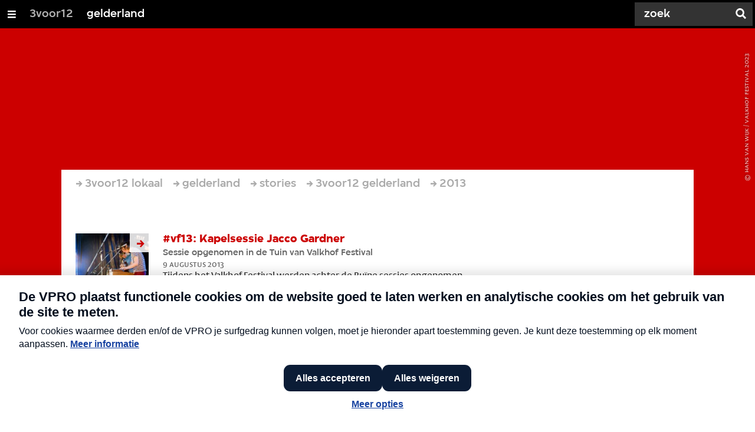

--- FILE ---
content_type: text/html;charset=UTF-8
request_url: https://3voor12.vpro.nl/lokaal/gelderland/artikelen/overzicht/2013/valkhoffestival.html
body_size: 10663
content:

<!DOCTYPE html>
<html lang="nl" class="primary-darkred logo-black">

<head>



    <title>valkhoffestival - gelderland - 3voor12</title>

    <meta charset="utf-8" >
    <meta name="viewport" content="width=device-width, initial-scale=1, maximum-scale=1">

    <meta http-equiv="x-ua-compatible" content="IE=edge">

    <script>
        window.VPRO_JS_BASE_PATH = "/.resources/vpro/themes/vpronl/js/";
        window.VPRO_MAGNOLIA_VERSION = "6.24.4";
    </script>






    <meta name="description" content="">

        <meta name="robots" content="all"/>

        <link rel="canonical" href="https://3voor12.vpro.nl/lokaal/gelderland/artikelen/overzicht/2013/valkhoffestival.html"/>




<meta property="og:title" content="valkhoffestival - gelderland" />
<meta property="og:url" content="https://3voor12.vpro.nl/lokaal/gelderland/artikelen/overzicht/2013/valkhoffestival.html" />
<meta property="og:site_name" content="3voor12" />
<meta property="og:type" content="article" />
<meta property="og:locale" content="nl_NL" />
<meta property="twitter:card" content="summary_large_image" />
<meta property="twitter:site" content="@3voor12" />
<meta property="twitter:domain" content="3voor12.vpro.nl" />

    <meta name="domain:js" content="https://js.vpro.nl">
    <meta name="url:cas_server" content="">
    <meta name="url:cas_login" content="">
    <meta name="url:cas_logout" content="">



    <meta name="domain:npo-cookie-js" content="//cookie.vpro.nl/sites/VPRO/vpro.nl/ccm-wrapper_v1.1.js">
    <meta name="version:js" content="1.95">


    <meta name="site:api_profile" content="3voor12">
    <meta name="site:context" content="">
    <meta name="site:environment" content="productie">
    <meta name="site:paywall" content="false">
    <meta name="site:player_profile" content="3voor12">
    <meta name="site:root" content="/">

    <meta name="site:scheme" content="darkred">


    <meta name="site:ster" content="3voor12">
    <meta name="site:useraccounts" content="false">


    <meta property="fb:pages" content="38957713985" /> 
    <meta property="fb:pages" content="1514359382205347" /> 
    <meta property="fb:pages" content="146430658751826"> 
    <meta property="fb:pages" content="665910933577776"> 
    <meta property="fb:pages" content="307443277976"> 




            <meta name="url:dynamic_tag_page" content="/tag~tagstring~.html">

            <meta name="url:dynamic_update_page" content="/update~updateid~.html">


            <meta name="url:dynamic_author_page" content="/auteur~authorid~.html">


            <meta name="url:dynamic_media_page" content="/speel~mediaid~.html">


        <meta name="google-site-verification" content="m1Am7Celuy7CZSq_9okH4VCAz9pupEVBYmG0CiDQgPw" />

        <meta name="site:googleTagManagerId" content="GTM-TQ8LMS9" />







        <link
          href="/.resources/vpro/themes/vpronl/fonts/vpro_vesta/font.css"
          media="screen, projection, print"
          rel="preload"
          as="style"
          onload="this.onload=null;this.rel='stylesheet'"
        >



        <link
          href="/.resources/vpro/themes/vpronl/fonts/simplistic_sans/font.css"
          media="screen, projection, print"
          rel="preload"
          as="style"
          onload="this.onload=null;this.rel='stylesheet'"
        >



        <link
          href="/.resources/vpro/themes/vpronl/fonts/iconfont/1.22/font.css"
          media="screen, projection, print"
          rel="preload"
          as="style"
          onload="this.onload=null;this.rel='stylesheet'"
        >



        <link
          href="/.resources/vpro/themes/3v12/css/style.css"
          media="screen, projection, print"
          rel="stylesheet"
          as=""
          onload=""
        >





    <link rel="shortcut icon" type="image/ico" href="/.resources/vpro/favicons/3v12/favicon.ico"/>


    <script>
        (function () {
            try {
                window.VPRO_PIANOANALYTICS_TAGS = {"page":"valkhoffestival","page_chapter1":"lokaal","page_chapter2":"gelderland","page_chapter3":"artikelen","platform":"site","c_nmo_02":0,"programma":"3voor12","publication_date":1363793315,"cms_id":"a44f2c6d-612b-4724-8243-229d4d1a9991"};
                window.VPRO_PIANOANALYTICS_LEVEL1 = 629898;
                window.VPRO_PIANOANALYTICS_BRAND = '3voor12';
            } catch ( e ) {
                throw new Error( 'Error initializing Piano analytics values' );
            }
        })();
    </script>


<script>
    // see https://npotag.npo-data.nl/docs/index.html for documentation on NPOTag
    // NPOTag replaces a mix op PianoAnalytics + NPO per february 2025
    // we decided not to change the PianoAnalytics naming because MGNL will be deleted per 2026

    let tag;

    function onTagReady() {
        let environment = 'dev';
                    environment = 'prod';

        if (typeof VPRO_PIANOANALYTICS_LEVEL1 !== 'undefined' &&
          !isNaN(VPRO_PIANOANALYTICS_LEVEL1) &&
          VPRO_PIANOANALYTICS_LEVEL1 > 0
        ) {
            const tagConfig = {
                brand: VPRO_PIANOANALYTICS_BRAND || 'VPRO',
                brand_id: VPRO_PIANOANALYTICS_LEVEL1 || 0,
                platform: VPRO_PIANOANALYTICS_TAGS.platform,
                platform_version: VPRO_MAGNOLIA_VERSION,
                environment: environment,
            };

            const pageObject = {
                page: VPRO_PIANOANALYTICS_TAGS.page || '',
                chapter_1: VPRO_PIANOANALYTICS_TAGS.page_chapter1 || '',
                chapter_2: VPRO_PIANOANALYTICS_TAGS.page_chapter2 || '',
                chapter_3: VPRO_PIANOANALYTICS_TAGS.page_chapter3 || '',
            };

            tag = npotag.newTag(tagConfig, [
                npotag.newGovoltePlugin(),
                npotag.newATInternetPlugin(),
            ]);

            const tracker = npotag.newPageTracker(tag, pageObject);
            tracker.pageView();
        }
    }
</script>

    <script src="https://npotag.npo-data.nl/prod/npo-tag.js" async onload="onTagReady()"></script>










        <!-- Google Tag Manager -->
        <script>
            window.googleAnalyticsOrTagManager = 'gtm';

                (function (w, d, s, l, i) {
                    w[l] = w[l] || [];
                    w[l].push({
                        'gtm.start': new Date().getTime(), event: 'gtm.js'
                    });
                    var f = d.getElementsByTagName(s)[0],
                            j = d.createElement(s), dl = l != 'dataLayer' ? '&l=' + l : '';
                    j.async = true;
                    j.id = 'gtm_script';
                    j.src = 'https://www.googletagmanager.com/gtm.js?id=' + i + dl;
                    f.parentNode.insertBefore(j, f);
                })(window, document, 'script', 'dataLayer', 'GTM-TQ8LMS9');

            var pageType = 'section/news';
            if (pageType) {
                window.dataLayer.push({'pageType': pageType});
                window.dataLayer.push({'dimension1': pageType});
            }

            var uuid = 'a44f2c6d-612b-4724-8243-229d4d1a9991';

            if (uuid) {
                var crid = 'crid://vpro/website/' + uuid;
                window.dataLayer.push({'crid': crid});
                window.dataLayer.push({'dimension2': crid});
            }


        </script>
        <!-- End Google Tag Manager -->

</head>

    <body
      class="
              theme-white
              navigation-overlay-active navbar-active navbar-visible 
             
             
             
            "
    >

<nav id="navbar-container"
class="navbar-show subsite-navbar navbar-no-scrollinteraction">
<div id="navbar-header">
<div class="navbar-header-hamburger">
<div class="navbar-controls-hover">
<button class="glyph glyph-navigation"
aria-label="Open/Sluit Menu"
></button>
</div>
<div class="navbar-controls-click">
<button class="glyph glyph-navigation" aria-label="Open Menu"></button>
<button class="navbar-controls-click glyph glyph-close"
aria-label="Sluit Menu"
></button>
<div class="navbar-sitename"></div>
</div>
</div>
<ul class="navbar-toplevel">
<li class="navbar-toplevel-item">
<a
class="navbar-toplevel-link"
href="/"
data-gtm-attr-value="gelderland-navbar-link-3voor12"
data-gtm-attr-name="internalLink"
>3voor12</a>
<ul class="navbar-sublevel">
<li class="navbar-sublevel-item">
<a
class="navbar-sublevel-link"
href="/"
>
home
</a>
</li>
<li class="navbar-sublevel-item">
<a
class="navbar-sublevel-link"
href="/lokaal/gelderland/artikelen.html"
>
Stories
</a>
</li>
<li class="navbar-sublevel-item">
<a
class="navbar-sublevel-link"
href="/media/overzicht/audio/radio.html"
>
Radio
</a>
</li>
<li class="navbar-sublevel-item">
<a
class="navbar-sublevel-link"
href="/media.html"
>
Audio en video
</a>
</li>
<li class="navbar-sublevel-item">
<a
class="navbar-sublevel-link"
href="/lokaal.html"
>
Lokaal
</a>
</li>
<li class="navbar-sublevel-item">
<a
class="navbar-sublevel-link"
href="/service.html"
>
FAQ
</a>
</li>
</ul>
</li>
<li class="navbar-toplevel-item">
<a
class="navbar-toplevel-link"
href="/lokaal/gelderland.html"
data-gtm-attr-value="gelderland-navbar-link-gelderland"
data-gtm-attr-name="internalLink"
>gelderland</a>
<ul class="navbar-sublevel">
<li class="navbar-sublevel-item">
<a
class="navbar-sublevel-link"
href="/lokaal/gelderland.html"
>
home
</a>
</li>
<li class="navbar-sublevel-item">
<a
class="navbar-sublevel-link"
href="/lokaal/gelderland/artikelen.html"
>
Stories
</a>
</li>
<li class="navbar-sublevel-item">
<a
class="navbar-sublevel-link"
href="/lokaal/gelderland/agenda.html"
>
Agenda
</a>
</li>
<li class="navbar-sublevel-item">
<a
class="navbar-sublevel-link"
href="/lokaal/gelderland/Nieuwe-muziek-uit-Gelderland.html"
>
Nieuwe muziek Gelderland
</a>
</li>
<li class="navbar-sublevel-item">
<a
class="navbar-sublevel-link"
href="/lokaal/gelderland/vacatures.html"
>
Vacatures
</a>
</li>
<li class="navbar-sublevel-item">
<a
class="navbar-sublevel-link"
href="/lokaal/gelderland/artikelen/overzicht/Dossiers.html"
>
Dossiers
</a>
</li>
<li class="navbar-sublevel-item">
<a
class="navbar-sublevel-link"
href="/lokaal/gelderland/service.html"
>
Over ons
</a>
</li>
</ul>
</li>
<!-- navigation-overlay-footer.ftl -->
<div class="navbar-footer-container">
<div class="navbar-footer">
<div class="navbar-footer-link-container">
<!-- navigation-overlay-footer-area.ftl -->
<div class="navbar-footer-link">
<div class="col col-3-1">
<div class="footer-text-image">
<div class="footer-text-image-content">
<a href="https://instagram.com/3voor12gelderland/" class="footer-text-image-link">
<img loading="lazy" decoding="async" class="footer-text-image-image" src="/dam/jcr:71fd4328-b063-4547-bf59-51bd046132ea/icon-24-instagram-mono.png" alt="" title="" />
</a>
</div>
</div>
</div>
</div>
<div class="navbar-footer-link">
<div class="col col-3-1">
<div class="footer-text-image">
<div class="footer-text-image-content">
<a href="https://www.facebook.com/3voor12gelderland/" class="footer-text-image-link">
<img loading="lazy" decoding="async" class="footer-text-image-image" src="/dam/jcr:b6a5b163-2a9e-40a2-bb7c-4e806c9a80c8/icon-24-facebook-mono.png" alt="" title="" />
</a>
</div>
</div>
</div>
</div>
<div class="navbar-footer-link">
<div class="col col-3-1">
<div class="footer-text-image">
<div class="footer-text-image-content">
<a href="https://open.spotify.com/playlist/0Xs3gY3gwdfJZZFM3O9JNf" class="footer-text-image-link">
<img loading="lazy" decoding="async" class="footer-text-image-image" src="/dam/jcr:99f15d62-8e5d-41d3-8ab9-142fe5ee2131/icon-24-spotify-mono.png" alt="" title="" />
</a>
</div>
</div>
</div>
</div>
<div class="navbar-footer-link">
<div class="col col-3-1">
<div class="footer-text-image">
<div class="footer-text-image-content">
<a href="https://x.com/3voor12gld" class="footer-text-image-link">
<img loading="lazy" decoding="async" class="footer-text-image-image" src="/dam/jcr:fd5137d5-7f13-4df5-a8e0-4da602979010/icon-24-twitter-mono.png" alt="" title="" />
</a>
</div>
</div>
</div>
</div>
<div class="navbar-footer-link">
<div class="col col-3-1">
<div class="footer-text-image">
<div class="footer-text-image-content">
<a href="https://rs.vpro.nl/v3/api/feeds/3voor12/section/3voor12%20Gelderland" class="footer-text-image-link">
<img loading="lazy" decoding="async" class="footer-text-image-image" src="/dam/jcr:4ab331e7-d416-450b-9842-57818bf87e41/icon-24-rss-mono.png" alt="3voor12 Gelderland RSS-feed" title="3voor12 Gelderland RSS-feed" />
</a>
</div>
</div>
</div>
</div>
<!-- /navigation-overlay-footer-area.ftl -->
</div>
</div>
</div>
<!-- navigation-overlay-footer.ftl -->
</ul>
<div class="navbar-toplevel-extras">
<div class="navbar-toplevel-search">
<div class="navbar-controls-hover">
<form class="navbar-toplevel-search-form" method="get" action="/zoeken.html">
<input class="navbar-toplevel-search-input"
type="text"
name="q"
placeholder="Zoek"
value=""
autocomplete="off"
aria-label="Zoek" />
</form>
<button class="glyph glyph-search"
aria-label="Zoek"
></button>
</div>
<span class="navbar-controls-click">
<i class="glyph glyph-search "></i>
<i class="glyph glyph-close navbar-toplevel-close-search"></i>
</span>
<div class="navbar-toplevel-search-suggest-container vas-suggestions"></div>
</div>
</div>
<div class="navbar-search-container">
<div class="navbar-search">
<div class="navbar-search-form-title">
Zoek
</div>
<form class="navbar-search-form" method="get" action="/zoeken.html">
<div class="navbar-search-form-container">
<div class="navbar-search-form-input-container">
<input class="navbar-search-form-input"
aria-label="Zoek"
type="text" name="q" value="" autocomplete="off" />
<div class="navbar-search-suggest-container vas-suggestions"></div>
</div>
<button class="navbar-search-form-submit"
aria-label="Zoek"
type="submit">
<span class="navbar-search-form-submit-label">Zoek</span>
<i class="navbar-search-form-submit-glyph glyph glyph-search glyph-color-white"></i>
</button>
</div>
</form>
</div>
</div>
</div>
<div class="navbar-container-background"></div>
</nav>
<!-- page with active campaign : none -->
<!-- page with disabled campaign : none -->
<div id="loading-overlay" class="generic-overlay component-theme bg-black" data-open-class="generic-overlay-open">
<div class="generic-overlay-backdrop bg-black" data-action="close"></div>
<div class="generic-overlay-container">
<div class="generic-overlay-content" data-type="content">
<div class="generic-overlay-loader theme-loader"></div>
</div>
</div>
</div>
<header class="simple-header simple-">
<div class="simple-header-images bg-darkred ">
<!-- Replace by using model.headerImagesMetadata which is a list of imageMetadata -->
<div class="simple-header-image responsive-background-image
">
<span data-src="/.imaging/mte/3v12/header-image-small/dam/3voor12-lokaal-gelderland/gelderland/2023/juli/vierdaagsefeesten-2023/zondag-16-juli/sfeer-en-dergelijke/VLUR-6.jpg/jcr:content/VLUR-6.jpeg"></span>
<span data-media="(min-width: 321px)" data-src="/.imaging/mte/3v12/header-image-medium/dam/3voor12-lokaal-gelderland/gelderland/2023/juli/vierdaagsefeesten-2023/zondag-16-juli/sfeer-en-dergelijke/VLUR-6.jpg/jcr:content/VLUR-6.jpeg"></span>
<span data-media="(min-width: 769px)" data-src="/.imaging/mte/3v12/header-image-large/dam/3voor12-lokaal-gelderland/gelderland/2023/juli/vierdaagsefeesten-2023/zondag-16-juli/sfeer-en-dergelijke/VLUR-6.jpg/jcr:content/VLUR-6.jpeg"></span>
<span data-media="(min-width: 1601px)" data-src="/.imaging/mte/3v12/header-image-extra-large/dam/3voor12-lokaal-gelderland/gelderland/2023/juli/vierdaagsefeesten-2023/zondag-16-juli/sfeer-en-dergelijke/VLUR-6.jpg/jcr:content/VLUR-6.jpeg"></span>
<div class="darken"></div>
</div>
<div class="simple-header-image-copyright">
<div class="image-copyright"
title="Hans van Wijk / Valkhof Festival 2023"
>
<span class="image-copyright-copyrighted">&copy;</span>
<span class="image-copyright-text">Hans van Wijk / Valkhof Festival 2023</span>
</div>
</div>
</div>
<div class="logo-container">
<div class="site-logo lazy-background-image" data-image="/dam/jcr:9a99f3b6-a47b-4a63-ac36-b248906d0c96/logo-3voor12-gelderland.png"></div>
<div class="simple-header-home-link-container grid">
<a class="simple-header-home-link" href="/lokaal/gelderland.html"></a>
</div>
</div>
</header>
<section class="simple-platform"></section>
<main role="main" class="main news-overview-main">
<div class="grid theme-background">
<nav aria-label="Breadcrumb" class="breadcrumb-content">
<h4 class="breadcrumb-title">U bent hier:</h4>
<div class="breadcrumb-list-container" data-overflow-parent="breadcrumb-list-overflow">
<ol class="breadcrumb-list" data-overflow="" vocab="http://schema.org/" typeof="BreadcrumbList">
<li property="itemListElement" typeof="ListItem">
<a property="item" typeof="WebPage" href="/lokaal.html" class="breadcrumb-link">
<span property="name"> 3voor12 lokaal </span>
</a>
<meta property="position" content="1" />
</li>
<li property="itemListElement" typeof="ListItem">
<a property="item" typeof="WebPage" href="/lokaal/gelderland.html" class="breadcrumb-link">
<span property="name"> gelderland </span>
</a>
<meta property="position" content="2" />
</li>
<li property="itemListElement" typeof="ListItem">
<a property="item" typeof="WebPage" href="/lokaal/gelderland/artikelen.html" class="breadcrumb-link">
<span property="name"> stories </span>
</a>
<meta property="position" content="3" />
</li>
<li property="itemListElement" typeof="ListItem">
<a property="item" typeof="WebPage" href="/lokaal/gelderland/artikelen/overzicht.html" class="breadcrumb-link">
<span property="name"> 3voor12 gelderland </span>
</a>
<meta property="position" content="4" />
</li>
<li property="itemListElement" typeof="ListItem">
<a property="item" typeof="WebPage" href="/lokaal/gelderland/artikelen/overzicht/2013.html" class="breadcrumb-link">
<span property="name"> 2013 </span>
</a>
<meta property="position" content="5" />
</li>
</ol>
</div>
</nav>
<div class="grid-gutter">
<div class="col col-3-2">
<h1 class="news-overview-title h2 theme-title "></h1>
<div class="news-overview">
<ul id="browsable-news-overview" class="overview">
<li>
<a class="complex-teaser overview-link
complex-teaser-type-article"
href="/lokaal/gelderland/artikelen/overzicht/2013/valkhoffestival/Kapelsessie-Jacco-Gardner.html"
title="#vf13: Kapelsessie Jacco Gardner - Sessie opgenomen in de Tuin van Valkhof Festival"
>
<div class="complex-teaser-meta">
<div class="complex-teaser-image-container">
<div class="complex-teaser-image ">
<img loading="lazy" decoding="async" src="/.imaging/mte/3v12/vtkteaser-complex/dam/3voor12-lokaal-gelderland/gelderland/2013/Juli/Valkhof-festival/jacco/jcr:content/jacco.jpg" />
</div>
<span class="complex-teaser-type-icon"><i class="icon sprite-medium"></i></span>
</div>
</div>
<div class="complex-teaser-content">
<article>
<h4 class="complex-teaser-title theme-title ">#vf13: Kapelsessie Jacco Gardner </h4>
<strong class="complex-teaser-kicker h6 theme-subtitle ">Sessie opgenomen in de Tuin van Valkhof Festival</strong>
<div class="complex-teaser-data data theme-data ">9 augustus 2013</div>
<p class="complex-teaser-summary theme-text ">Tijdens het Valkhof Festival werden achter de Ruïne sessies opgenomen door de crew van Kapelsessies.nl. De nieuwe locatie van het Valkhof Festival, de Tuin, was het toneel van intieme optredens van acts die elders op het festivalterrein al een versterkt optreden hadden gegeven op een van de podia.</p>
</article>
</div>
</a>
</li>
<li>
<a class="complex-teaser overview-link
complex-teaser-type-article"
href="/lokaal/gelderland/artikelen/overzicht/2013/valkhoffestival/Kapelsessie-Einfach-Kurt.html"
title="#vf13: Kapelsessie Einfach Kurt - Sessie opgenomen in de Tuin van Valkhof Festival"
>
<div class="complex-teaser-meta">
<div class="complex-teaser-image-container">
<div class="complex-teaser-image ">
<img loading="lazy" decoding="async" src="/.imaging/mte/3v12/vtkteaser-complex/dam/3voor12-lokaal-gelderland/gelderland/2013/Juli/Valkhof-festival/valkhoffestival_130713_williekerkhof_034/jcr:content/valkhoffestival_130713_williekerkhof_034.jpg" />
</div>
<span class="complex-teaser-type-icon"><i class="icon sprite-medium"></i></span>
</div>
</div>
<div class="complex-teaser-content">
<article>
<h4 class="complex-teaser-title theme-title ">#vf13: Kapelsessie Einfach Kurt </h4>
<strong class="complex-teaser-kicker h6 theme-subtitle ">Sessie opgenomen in de Tuin van Valkhof Festival</strong>
<div class="complex-teaser-data data theme-data ">8 augustus 2013</div>
<p class="complex-teaser-summary theme-text ">Tijdens het Valkhof Festival werden achter de Ruïne sessies opgenomen door de crew van Kapelsessies.nl. De nieuwe locatie van het Valkhof Festival, de Tuin, was het toneel van intieme optredens van acts die elders op het festivalterrein al een versterkt optreden hadden gegeven op een van de podia.</p>
</article>
</div>
</a>
</li>
<li>
<a class="complex-teaser overview-link
complex-teaser-type-article"
href="/lokaal/gelderland/artikelen/overzicht/2013/valkhoffestival/Kapelsessie-They-Are-The-Radio.html"
title="#vf13: Kapelsessie They Are The Radio - Sessie opgenomen in de Tuin van Valkhof Festival"
>
<div class="complex-teaser-meta">
<div class="complex-teaser-image-container">
<div class="complex-teaser-image ">
<img loading="lazy" decoding="async" src="/.imaging/mte/3v12/vtkteaser-complex/dam/3voor12-lokaal-gelderland/gelderland/2013/Juli/Valkhof-festival/they-are-the-radio/jcr:content/they%20are%20the%20radio.jpg" />
</div>
<span class="complex-teaser-type-icon"><i class="icon sprite-medium"></i></span>
</div>
</div>
<div class="complex-teaser-content">
<article>
<h4 class="complex-teaser-title theme-title ">#vf13: Kapelsessie They Are The Radio </h4>
<strong class="complex-teaser-kicker h6 theme-subtitle ">Sessie opgenomen in de Tuin van Valkhof Festival</strong>
<div class="complex-teaser-data data theme-data ">5 augustus 2013</div>
<p class="complex-teaser-summary theme-text ">Tijdens het Valkhof Festival werden achter de Ruïne sessies opgenomen door de crew van Kapelsessies.nl. De nieuwe locatie van het Valkhof Festival, de Tuin, was het toneel van intieme optredens van acts die elders op het festivalterrein al een versterkt optreden hadden gegeven op een van de podia.</p>
</article>
</div>
</a>
</li>
<li>
<a class="complex-teaser overview-link
complex-teaser-type-article"
href="/lokaal/gelderland/artikelen/overzicht/2013/valkhoffestival/Kapelsessie-Tangarine.html"
title="#vf13: Kapelsessie Tangarine - Sessie opgenomen in de Tuin van Valkhof Festival"
>
<div class="complex-teaser-meta">
<div class="complex-teaser-image-container">
<div class="complex-teaser-image ">
<img loading="lazy" decoding="async" src="/.imaging/mte/3v12/vtkteaser-complex/dam/3voor12-lokaal-gelderland/gelderland/2013/valkhof-festival/zaterdag/Tangarine/IMG_0779a/jcr:content/IMG_0779a.jpg" />
</div>
<span class="complex-teaser-type-icon"><i class="icon sprite-medium"></i></span>
</div>
</div>
<div class="complex-teaser-content">
<article>
<h4 class="complex-teaser-title theme-title ">#vf13: Kapelsessie Tangarine </h4>
<strong class="complex-teaser-kicker h6 theme-subtitle ">Sessie opgenomen in de Tuin van Valkhof Festival</strong>
<div class="complex-teaser-data data theme-data ">4 augustus 2013</div>
<p class="complex-teaser-summary theme-text ">Tijdens het Valkhof Festival werden achter de Ruïne sessies opgenomen door de crew van Kapelsessies.nl. De nieuwe locatie van het Valkhof Festival, de Tuin, was het toneel van intieme optredens van acts die elders op het festivalterrein al een versterkt optreden hadden gegeven op een van de podia.</p>
</article>
</div>
</a>
</li>
<li>
<a class="complex-teaser overview-link
complex-teaser-type-article"
href="/lokaal/gelderland/artikelen/overzicht/2013/valkhoffestival/Kapelsessie-Guild-of-Stags.html"
title="#vf13: Kapelsessie Guild of Stags - Sessie opgenomen in de Tuin van Valkhof Festival"
>
<div class="complex-teaser-meta">
<div class="complex-teaser-image-container">
<div class="complex-teaser-image ">
<img loading="lazy" decoding="async" src="/.imaging/mte/3v12/vtkteaser-complex/dam/3voor12-lokaal-gelderland/gelderland/2013/Juli/Valkhof-festival/Portret-Guild-Of-Stags-interview-VF_Marcel_Krijgsman--2-/jcr:content/Portret%20Guild%20Of%20Stags%20interview%20VF_Marcel_Krijgsman%20(2).jpg" />
</div>
<span class="complex-teaser-type-icon"><i class="icon sprite-medium"></i></span>
</div>
</div>
<div class="complex-teaser-content">
<article>
<h4 class="complex-teaser-title theme-title ">#vf13: Kapelsessie Guild of Stags </h4>
<strong class="complex-teaser-kicker h6 theme-subtitle ">Sessie opgenomen in de Tuin van Valkhof Festival</strong>
<div class="complex-teaser-data data theme-data ">4 augustus 2013</div>
<p class="complex-teaser-summary theme-text ">Tijdens het Valkhof Festival werden achter de Ruïne sessies opgenomen door de crew van Kapelsessies.nl. De nieuwe locatie van het Valkhof Festival, de Tuin, was het toneel van intieme optredens van acts die elders op het festivalterrein al een versterkt optreden hadden gegeven op een van de podia.</p>
</article>
</div>
</a>
</li>
<li>
<a class="complex-teaser overview-link
complex-teaser-type-article"
href="/lokaal/gelderland/artikelen/overzicht/2013/valkhoffestival/Kapelsessie-Wolves-Dressed-In-Sheep.html"
title="#vf13: Kapelsessie Wolves Dressed In Sheep - Sessie opgenomen in de Tuin van Valkhof Festival"
>
<div class="complex-teaser-meta">
<div class="complex-teaser-image-container">
<div class="complex-teaser-image ">
<img loading="lazy" decoding="async" src="/.imaging/mte/3v12/vtkteaser-complex/dam/3voor12-lokaal-gelderland/gelderland/2013/Juli/Valkhof-festival/kapelsessies/jcr:content/kapelsessies.jpg" />
</div>
<span class="complex-teaser-type-icon"><i class="icon sprite-medium"></i></span>
</div>
</div>
<div class="complex-teaser-content">
<article>
<h4 class="complex-teaser-title theme-title ">#vf13: Kapelsessie Wolves Dressed In Sheep </h4>
<strong class="complex-teaser-kicker h6 theme-subtitle ">Sessie opgenomen in de Tuin van Valkhof Festival</strong>
<div class="complex-teaser-data data theme-data ">27 juli 2013</div>
<p class="complex-teaser-summary theme-text ">Tijdens het Valkhof Festival werden achter de Ruïne sessies opgenomen door de crew van Kapelsessies.nl. De nieuwe locatie van het Valkhof Festival, de Tuin, was het toneel van intieme optredens van acts die elders op het festivalterrein al een versterkt optreden hadden gegeven op een van de podia.</p>
</article>
</div>
</a>
</li>
<li>
<a class="complex-teaser overview-link
complex-teaser-type-article"
href="/lokaal/gelderland/artikelen/overzicht/2013/valkhoffestival/Interviewoverzicht.html"
title="#vf13 Valkhof Festival: alle praatjes op een rijtje - Nationale en internationale interviews"
>
<div class="complex-teaser-meta">
<div class="complex-teaser-image-container">
<div class="complex-teaser-image ">
<img loading="lazy" decoding="async" src="/.imaging/mte/3v12/vtkteaser-complex/dam/3voor12-lokaal-gelderland/gelderland/2013/valkhof-festival/zondag/Mary-Ocher_tekenopdracht/jcr:content/Mary%20Ocher_tekenopdracht.jpg" />
</div>
<span class="complex-teaser-type-icon"><i class="icon sprite-medium"></i></span>
</div>
</div>
<div class="complex-teaser-content">
<article>
<h4 class="complex-teaser-title theme-title ">#vf13 Valkhof Festival: alle praatjes op een rijtje </h4>
<strong class="complex-teaser-kicker h6 theme-subtitle ">Nationale en internationale interviews</strong>
<div class="complex-teaser-data data theme-data ">25 juli 2013</div>
<p class="complex-teaser-summary theme-text ">Vorige week bewees het Valkhof Festival dat een nieuwe naam geen imagoverlies hoeft te betekenen. Het was eindelijk weer een zinderende zonovergoten zomereditie van het festival waar iedereen in Nijmegen al heel het jaar naar uitkijkt. In de schaduw achter het podium komt men echter doorgaans niet. Daarom zijn interviewers Ateke Willemse, Thijs Schamp en Paul Aerts backstage geslopen om een aantal bijzondere artiesten eens aan de tand te voelen, resulterend in het volgende overzicht.</p>
</article>
</div>
</a>
</li>
<li>
<a class="complex-teaser overview-link
complex-teaser-type-article"
href="/lokaal/gelderland/artikelen/overzicht/2013/valkhoffestival/vrijdag/Guild-of-Stags.html"
title="#vf13 Zesde versnelling en gaan bij Guild of Stags - Zelfs vijf minuten elektriciteitsstoring doet niets af aan het optreden"
>
<div class="complex-teaser-meta">
<div class="complex-teaser-image-container">
<div class="complex-teaser-image ">
<img loading="lazy" decoding="async" src="/.imaging/mte/3v12/vtkteaser-complex/dam/3voor12-lokaal-gelderland/gelderland/2013/Juli/Valkhof-festival/vrijdag/Guild-Of-Stags/VF13_20130719_GuildOfStags_EsmeeOttema-5/jcr:content/VF13_20130719_GuildOfStags_EsmeeOttema-5.jpg" />
</div>
<span class="complex-teaser-type-icon"><i class="icon sprite-medium"></i></span>
</div>
</div>
<div class="complex-teaser-content">
<article>
<h4 class="complex-teaser-title theme-title ">#vf13 Zesde versnelling en gaan bij Guild of Stags </h4>
<strong class="complex-teaser-kicker h6 theme-subtitle ">Zelfs vijf minuten elektriciteitsstoring doet niets af aan het optreden</strong>
<div class="complex-teaser-data data theme-data ">21 juli 2013</div>
<p class="complex-teaser-summary theme-text ">Zeven uur op dag zeven van het Valkhof Festival, je zou het een ongelukkige tijd kunnen noemen voor deze band. Gelukkig denken de leden van Guild of Stags daar anders over. Krijgen ze het publiek los?</p>
</article>
</div>
</a>
</li>
<li>
<a class="complex-teaser overview-link
complex-teaser-type-article"
href="/lokaal/gelderland/artikelen/overzicht/2013/valkhoffestival/Valkhof-Festival-2013-in-cijfers.html"
title="#vf13: Valkhof Festival 2013 in cijfers - Eindrapport met uitersten"
>
<div class="complex-teaser-meta">
<div class="complex-teaser-image-container">
<div class="complex-teaser-image ">
<img loading="lazy" decoding="async" src="/.imaging/mte/3v12/vtkteaser-complex/dam/3voor12-lokaal-gelderland/gelderland/2013/Juli/Valkhof-festival/Woensdag/White-Denim/valkhof-white-denim-timo-pisart-2/jcr:content/valkhof-white-denim-timo-pisart-2.jpg" />
</div>
<span class="complex-teaser-type-icon"><i class="icon sprite-medium"></i></span>
</div>
</div>
<div class="complex-teaser-content">
<article>
<h4 class="complex-teaser-title theme-title ">#vf13: Valkhof Festival 2013 in cijfers </h4>
<strong class="complex-teaser-kicker h6 theme-subtitle ">Eindrapport met uitersten</strong>
<div class="complex-teaser-data data theme-data ">21 juli 2013</div>
<p class="complex-teaser-summary theme-text ">Een eindrapport met een 10 én een 1 in de cijferlijst? Het tekent de eigenzinnigheid van het zevendaagse Valkhof Festival. Wie de coverbands en de mensenmassa's tijdens de Nijmeegse Vierdaagse wilde ontvluchten, kon in het Valkhofpark genieten van misschien wel de beste band ter wereld en zich verbazen over een enkele geniaal slechte artiest. En alles ertussenin. Het Valkhof Festival is met gemak over naar volgend jaar!</p>
</article>
</div>
</a>
</li>
<li>
<a class="complex-teaser overview-link
complex-teaser-type-article"
href="/lokaal/gelderland/artikelen/overzicht/2013/valkhoffestival/donderdag/-vf13--Robin-Borneman-in-de-Kiosk.html"
title="#vf13: Robin Borneman in de Kiosk - Een fotoverslag"
>
<div class="complex-teaser-meta">
<div class="complex-teaser-image-container">
<div class="complex-teaser-image ">
<img loading="lazy" decoding="async" src="/.imaging/mte/3v12/vtkteaser-complex/dam/3voor12-lokaal-gelderland/gelderland/2013/Juli/Valkhof-festival/donderdag/borneman-kiosk/VF13_20130716_RobinBorneman_EsmeeOttema-4/jcr:content/VF13_20130716_RobinBorneman_EsmeeOttema-4.jpg" />
</div>
<span class="complex-teaser-type-icon"><i class="icon sprite-medium"></i></span>
</div>
</div>
<div class="complex-teaser-content">
<article>
<h4 class="complex-teaser-title theme-title ">#vf13: Robin Borneman in de Kiosk </h4>
<strong class="complex-teaser-kicker h6 theme-subtitle ">Een fotoverslag</strong>
<div class="complex-teaser-data data theme-data ">20 juli 2013</div>
<p class="complex-teaser-summary theme-text ">Robin Borneman speelde in de Kiosk. 3voor12 gelderland was erbij en legde het vast.</p>
</article>
</div>
</a>
</li>
<li>
<a class="complex-teaser overview-link
complex-teaser-type-article"
href="/lokaal/gelderland/artikelen/overzicht/2013/valkhoffestival/donderdag/-vf13--On-Eva-in-de-Kiosk.html"
title="#vf13: On Eva in de Kiosk - Een fotoverslag"
>
<div class="complex-teaser-meta">
<div class="complex-teaser-image-container">
<div class="complex-teaser-image ">
<img loading="lazy" decoding="async" src="/.imaging/mte/3v12/vtkteaser-complex/dam/3voor12-lokaal-gelderland/gelderland/2013/Juli/Valkhof-festival/donderdag/eva-kiosk/VF13_20130716_OnEva_EsmeeOttema-1/jcr:content/VF13_20130716_OnEva_EsmeeOttema-1.jpg" />
</div>
<span class="complex-teaser-type-icon"><i class="icon sprite-medium"></i></span>
</div>
</div>
<div class="complex-teaser-content">
<article>
<h4 class="complex-teaser-title theme-title ">#vf13: On Eva in de Kiosk </h4>
<strong class="complex-teaser-kicker h6 theme-subtitle ">Een fotoverslag</strong>
<div class="complex-teaser-data data theme-data ">20 juli 2013</div>
<p class="complex-teaser-summary theme-text ">On Eva speelde in de Kiosk. 3voor12 gelderland was erbij en legde het vast.</p>
</article>
</div>
</a>
</li>
<li>
<a class="complex-teaser overview-link
complex-teaser-type-article"
href="/lokaal/gelderland/artikelen/overzicht/2013/valkhoffestival/vrijdag/Julian-Hertz-Kiosk.html"
title="#vf13 Julian Hertz in de Kiosk - Een fotoverslag"
>
<div class="complex-teaser-meta">
<div class="complex-teaser-image-container">
<div class="complex-teaser-image ">
<img loading="lazy" decoding="async" src="/.imaging/mte/3v12/vtkteaser-complex/dam/3voor12-lokaal-gelderland/gelderland/2013/Juli/Valkhof-festival/vrijdag/Julian-Hertz/VF13_20130719_JulianHertz_EsmeeOttema-1/jcr:content/VF13_20130719_JulianHertz_EsmeeOttema-1.jpg" />
</div>
<span class="complex-teaser-type-icon"><i class="icon sprite-medium"></i></span>
</div>
</div>
<div class="complex-teaser-content">
<article>
<h4 class="complex-teaser-title theme-title ">#vf13 Julian Hertz in de Kiosk </h4>
<strong class="complex-teaser-kicker h6 theme-subtitle ">Een fotoverslag</strong>
<div class="complex-teaser-data data theme-data ">20 juli 2013</div>
<p class="complex-teaser-summary theme-text ">Julian Hertz speelde in de Kiosk. 3voor12 gelderland was erbij en legde het vast.</p>
</article>
</div>
</a>
</li>
<li>
<a class="complex-teaser overview-link
complex-teaser-type-article"
href="/lokaal/gelderland/artikelen/overzicht/2013/valkhoffestival/vrijdag/Hausmagger.html"
title="#vf13 Hausmagger gaat nergens over - En dat vindt niemand erg"
>
<div class="complex-teaser-meta">
<div class="complex-teaser-image-container">
<div class="complex-teaser-image ">
<img loading="lazy" decoding="async" src="/.imaging/mte/3v12/vtkteaser-complex/dam/3voor12-lokaal-gelderland/gelderland/2013/Juli/Valkhof-festival/vrijdag/Kalima/Hausmagger-8/jcr:content/Hausmagger-8.JPG" />
</div>
<span class="complex-teaser-type-icon"><i class="icon sprite-medium"></i></span>
</div>
</div>
<div class="complex-teaser-content">
<article>
<h4 class="complex-teaser-title theme-title ">#vf13 Hausmagger gaat nergens over </h4>
<strong class="complex-teaser-kicker h6 theme-subtitle ">En dat vindt niemand erg</strong>
<div class="complex-teaser-data data theme-data ">20 juli 2013</div>
<p class="complex-teaser-summary theme-text ">Hausmagger heeft dit jaar de dankbare taak het Boogpodium af te sluiten. Trucjes, gekke dansjes en elektronische snufjes zijn aan de band van Ted Wesselo (ex-Rembo & Rembo, kent u die nog?) niet besteed. Hard rammen, rocken, grollen en politiek incorrect zwammen des te meer.</p>
</article>
</div>
</a>
</li>
<li>
<a class="complex-teaser overview-link
complex-teaser-type-article"
href="/lokaal/gelderland/artikelen/overzicht/2013/valkhoffestival/vrijdag/Kalima.html"
title="#vf13 fotoverslag: Kalima"
>
<div class="complex-teaser-meta">
<div class="complex-teaser-image-container">
<div class="complex-teaser-image ">
<img loading="lazy" decoding="async" src="/.imaging/mte/3v12/vtkteaser-complex/dam/3voor12-lokaal-gelderland/gelderland/2013/Juli/Valkhof-festival/vrijdag/Kalima/Kalima-7/jcr:content/Kalima-7.JPG" />
</div>
<span class="complex-teaser-type-icon"><i class="icon sprite-medium"></i></span>
</div>
</div>
<div class="complex-teaser-content">
<article>
<h4 class="complex-teaser-title theme-title ">#vf13 fotoverslag: Kalima </h4>
<div class="complex-teaser-data data theme-data ">20 juli 2013</div>
<p class="complex-teaser-summary theme-text ">Kalima alias Bart Folmer maakt door hiphop geïnspireerde dansbare beats, door Eric Veltink gevangen in een even puntig fotoverslag.</p>
</article>
</div>
</a>
</li>
<li>
<a class="complex-teaser overview-link
complex-teaser-type-article"
href="/lokaal/gelderland/artikelen/overzicht/2013/valkhoffestival/vrijdag/Lavalu.html"
title="#vf13 Lavalu en band laten Valkhof chillen - En daarbij praat ze graag met het publiek"
>
<div class="complex-teaser-meta">
<div class="complex-teaser-image-container">
<div class="complex-teaser-image ">
<img loading="lazy" decoding="async" src="/.imaging/mte/3v12/vtkteaser-complex/dam/3voor12-lokaal-gelderland/gelderland/2013/Juli/Valkhof-festival/vrijdag/lavalu/Lavalu-7/jcr:content/Lavalu-7.JPG" />
</div>
<span class="complex-teaser-type-icon"><i class="icon sprite-medium"></i></span>
</div>
</div>
<div class="complex-teaser-content">
<article>
<h4 class="complex-teaser-title theme-title ">#vf13 Lavalu en band laten Valkhof chillen </h4>
<strong class="complex-teaser-kicker h6 theme-subtitle ">En daarbij praat ze graag met het publiek</strong>
<div class="complex-teaser-data data theme-data ">20 juli 2013</div>
<p class="complex-teaser-summary theme-text ">Nadat de Arnhemse chick Lavalu Oranjepop verraste met een akoestische set in de tipi, presenteert ze haar muziek op het Valkhof Festival in volledige bandbezetting. Buiten de nummers die onder andere van haar nieuwe album Fighting Wildfires komen, praat Lavalu honderduit met het publiek en laat ze muziekminnend Nijmegen chillen bij de Boog.</p>
</article>
</div>
</a>
</li>
<li>
<a class="complex-teaser overview-link
complex-teaser-type-article"
href="/lokaal/gelderland/artikelen/overzicht/2013/valkhoffestival/vrijdag/De-Rooie-Neger.html"
title="#vf13 De Rooie Neger krijgt de voetjes van de vloer - DJ sluit het Valkhof Festival af met simpel recept van meezingers"
>
<div class="complex-teaser-meta">
<div class="complex-teaser-image-container">
<div class="complex-teaser-image ">
<img loading="lazy" decoding="async" src="/.imaging/mte/3v12/vtkteaser-complex/dam/3voor12-lokaal-gelderland/gelderland/2013/Juli/Valkhof-festival/vooraf/De-Rooie-Neger1/jcr:content/De-Rooie-Neger1.jpg" />
</div>
<span class="complex-teaser-type-icon"><i class="icon sprite-medium"></i></span>
</div>
</div>
<div class="complex-teaser-content">
<article>
<h4 class="complex-teaser-title theme-title ">#vf13 De Rooie Neger krijgt de voetjes van de vloer </h4>
<strong class="complex-teaser-kicker h6 theme-subtitle ">DJ sluit het Valkhof Festival af met simpel recept van meezingers</strong>
<div class="complex-teaser-data data theme-data ">20 juli 2013</div>
<p class="complex-teaser-summary theme-text ">De Rooie Neger wordt tegenwoordig door menig festival en club gevraagd om de voetjes van de vloer te krijgen. Ook het Valkhof Festival mag hij dit jaar afsluiten. Eens kijken of de festivalgangers hier nog energie voor hebben.</p>
</article>
</div>
</a>
</li>
<li>
<a class="complex-teaser overview-link
complex-teaser-type-article"
href="/lokaal/gelderland/artikelen/overzicht/2013/valkhoffestival/vrijdag/Sppeldoos.html"
title="#vf13 De Tweede Speeldoos krijgt het Valkhof propvol - Dat er nog vele edities mogen volgen van dit mooie project"
>
<div class="complex-teaser-meta">
<div class="complex-teaser-image-container">
<div class="complex-teaser-image ">
<img loading="lazy" decoding="async" src="/.imaging/mte/3v12/vtkteaser-complex/dam/3voor12-lokaal-gelderland/gelderland/2013/Juli/Valkhof-festival/vrijdag/Speeldoos/_DSC7270/jcr:content/_DSC7270.jpg" />
</div>
<span class="complex-teaser-type-icon"><i class="icon sprite-medium"></i></span>
</div>
</div>
<div class="complex-teaser-content">
<article>
<h4 class="complex-teaser-title theme-title ">#vf13 De Tweede Speeldoos krijgt het Valkhof propvol </h4>
<strong class="complex-teaser-kicker h6 theme-subtitle ">Dat er nog vele edities mogen volgen van dit mooie project</strong>
<div class="complex-teaser-data data theme-data ">20 juli 2013</div>
<p class="complex-teaser-summary theme-text ">De pers bestempelt De Speeldoos onder meer als 'een hartverwarmend project’. Gedichten en verhalen van mensen met een beperking worden vertaald naar muziek. De Speeldoos toert momenteel met de tweede editie van dit project en doet dit vanavond in het eigen Nijmegen.</p>
</article>
</div>
</a>
</li>
<li>
<a class="complex-teaser overview-link
complex-teaser-type-article"
href="/lokaal/gelderland/artikelen/overzicht/2013/valkhoffestival/vrijdag/Stuurbaard-Bakkebaard.html"
title="#vf13 Stuurbaard Bakkebaard bestaat nog - Ervaren trio geeft niet alles"
>
<div class="complex-teaser-meta">
<div class="complex-teaser-image-container">
<div class="complex-teaser-image ">
<img loading="lazy" decoding="async" src="/.imaging/mte/3v12/vtkteaser-complex/dam/3voor12-lokaal-gelderland/gelderland/2013/Juli/Valkhof-festival/vrijdag/Stuurbaard-Bakkebaard/Stuurbaard-Bakkebaard-7/jcr:content/Stuurbaard%20Bakkebaard-7.JPG" />
</div>
<span class="complex-teaser-type-icon"><i class="icon sprite-medium"></i></span>
</div>
</div>
<div class="complex-teaser-content">
<article>
<h4 class="complex-teaser-title theme-title ">#vf13 Stuurbaard Bakkebaard bestaat nog </h4>
<strong class="complex-teaser-kicker h6 theme-subtitle ">Ervaren trio geeft niet alles</strong>
<div class="complex-teaser-data data theme-data ">20 juli 2013</div>
<p class="complex-teaser-summary theme-text ">Timo van Veen wil graag dat het publiek meezingt: "Het volgende nummer heeft bijna tweeduizend views op YouTube." Misschien zijn ze niet zo populair als Justin Bieber, maar Stuurbaard Bakkebaard heeft zijn eigen vaste fanschare. Gewillig zingt het publiek mee op 'I Didn't Understand How It Could Be Done, But I Amazed Myself'.
</p>
</article>
</div>
</a>
</li>
<li>
<a class="complex-teaser overview-link
complex-teaser-type-article"
href="/lokaal/gelderland/artikelen/overzicht/2013/valkhoffestival/vrijdag/interview-Hausmagger.html"
title="#vf13 interview: Ted Hausmagger heeft schijt aan conventies - Een volbrachte tekenopdracht kun je dan ook vergeten"
>
<div class="complex-teaser-meta">
<div class="complex-teaser-image-container">
<div class="complex-teaser-image ">
<img loading="lazy" decoding="async" src="/.imaging/mte/3v12/vtkteaser-complex/dam/3voor12-lokaal-breda/breda/2013/april/130405_hausmagger/130404_3voor12_breda_hausmagger_mezz_4/jcr:content/130404_3voor12_breda_hausmagger_mezz_4.jpg" />
</div>
<span class="complex-teaser-type-icon"><i class="icon sprite-medium"></i></span>
</div>
</div>
<div class="complex-teaser-content">
<article>
<h4 class="complex-teaser-title theme-title ">#vf13 interview: Ted Hausmagger heeft schijt aan conventies </h4>
<strong class="complex-teaser-kicker h6 theme-subtitle ">Een volbrachte tekenopdracht kun je dan ook vergeten</strong>
<div class="complex-teaser-data data theme-data ">20 juli 2013</div>
<p class="complex-teaser-summary theme-text ">Hausmagger maak Nederlandstalige rock-’n-roll die wordt voortgestuwd door de vuige teksten van frontman Theo Wesselo. In het een-op-een gesprek na hun afsluitende festivalshow komt de zanger annex dichter annex jeugdheld onrustig over. Aan conventies als het geven van coherente antwoorden of nakomen van verplichtingen heeft Theo verder lichte schijt. Hier volgt een relaas over vampiers, schaamluis en paranoia. </p>
</article>
</div>
</a>
</li>
<li>
<a class="complex-teaser overview-link
complex-teaser-type-article"
href="/lokaal/gelderland/artikelen/overzicht/2013/valkhoffestival/vrijdag/interview-Guild-of-Stags.html"
title="#vf13 interview: Guild of Stags is niet vies van ellebogenwerk - “We hebben ontzettend veel plezier met elkaar”"
>
<div class="complex-teaser-meta">
<div class="complex-teaser-image-container">
<div class="complex-teaser-image ">
<img loading="lazy" decoding="async" src="/.imaging/mte/3v12/vtkteaser-complex/dam/3voor12-lokaal-gelderland/gelderland/2013/Juli/Valkhof-festival/Portret-Guild-Of-Stags-interview-VF_Marcel_Krijgsman--2-/jcr:content/Portret%20Guild%20Of%20Stags%20interview%20VF_Marcel_Krijgsman%20(2).jpg" />
</div>
<span class="complex-teaser-type-icon"><i class="icon sprite-medium"></i></span>
</div>
</div>
<div class="complex-teaser-content">
<article>
<h4 class="complex-teaser-title theme-title ">#vf13 interview: Guild of Stags is niet vies van ellebogenwerk </h4>
<strong class="complex-teaser-kicker h6 theme-subtitle ">“We hebben ontzettend veel plezier met elkaar”</strong>
<div class="complex-teaser-data data theme-data ">20 juli 2013</div>
<p class="complex-teaser-summary theme-text ">Op de laatste dag van het Valkhof Festival is het nog even volhouden voor de liefhebbers onder ons. Na zes dagen is bij sommige het beste er misschien wel van af. Maar niet bij Guild of Stags: rock-‘n-roll op zijn best en dat al om 19.00 uur. Iedereen is weer bij de les deze vrijdag. Na hun optreden had 3voor12 gelderland een onderhoud met drummer Bram van den Berg en zanger Michael Devlin. </p>
</article>
</div>
</a>
</li>
</ul>
<div class="browsable-news-pager col">
<ul class="pager pager-loadmore"
data-items="20"
data-total="10"
data-analyticsCategory="NewsOverview"
data-totalItems="200"data-link="">
<li>
<span class="pager-text pager-link theme-title">pagina</span>
</li>
<li>
<a title="Pagina 1" class="pager-link theme-title pager-active" href="https://3voor12.vpro.nl/lokaal/gelderland/artikelen/overzicht/2013/valkhoffestival.html?currentPage=1">
1
</a>
</li>
<li>
<a title="Pagina 2" class="pager-link theme-title pager-num-list" href="https://3voor12.vpro.nl/lokaal/gelderland/artikelen/overzicht/2013/valkhoffestival.html?currentPage=2">
2
</a>
</li>
<li>
<a title="Pagina 3" class="pager-link theme-title pager-num-list" href="https://3voor12.vpro.nl/lokaal/gelderland/artikelen/overzicht/2013/valkhoffestival.html?currentPage=3">
3
</a>
</li>
<li>
<a title="Pagina 4" class="pager-link theme-title pager-num-list" href="https://3voor12.vpro.nl/lokaal/gelderland/artikelen/overzicht/2013/valkhoffestival.html?currentPage=4">
4
</a>
</li>
<li>
<span class="pager-link theme-title pager-ellipsis ">
&hellip;
</span>
</li>
<li>
<a title="Pagina 10" class="pager-link theme-title" href="https://3voor12.vpro.nl/lokaal/gelderland/artikelen/overzicht/2013/valkhoffestival.html?currentPage=10">
10
</a>
</li>
<li class="pager-next">
<a title="Volgende" class="pager-link theme-title pager-next-link" href="https://3voor12.vpro.nl/lokaal/gelderland/artikelen/overzicht/2013/valkhoffestival.html?currentPage=2">
<span> </span>
</a>
</li>
<li class="pager-previous">
<a title="Vorige" class="pager-link theme-title pager-previous-link disabled" href="https://3voor12.vpro.nl/lokaal/gelderland/artikelen/overzicht/2013/valkhoffestival.html?currentPage=0">
<span> </span>
</a>
</li>
<li class="pager-more">
<a title="Laad meer" class="pager-link theme-title pager-more-link" href="javascript:void(0)" data-target="#browsable-news-overview">
Laad meer
</a>
<span class="pager-status data"></span>
</li>
</ul>
</div>
</div>
</div>
<div class="col col-3-1">
<aside class="news-overview-aside">
</aside>
</div>
</div>
</div>
</main>
<footer class="footer ">
<div class="grid">
<div class="footer-content"
id="page-footer-content"
>
<div class="col col-3-1">
<div class="footer-text-image">
<div class="footer-text-image-content">
<h3 class="footer-text-image-title h5 c-greybat">3voor12</h3>
<div class="footer-text-image-text">
<p><a href="/">Het laatste nieuws in de newsfeed</a>&nbsp;&rarr;</p>
</div>
</div>
</div>
</div>
<div class="col col-3-1">
<div class="footer-text-image">
<div class="footer-text-image-content">
<h3 class="footer-text-image-title h5 c-greybat">artikelen</h3>
<div class="footer-text-image-text">
<p><a href="/artikelen.html">3voor12 achtergrondartikelen</a>&nbsp;&rarr;</p>
</div>
</div>
</div>
</div>
<div class="col col-3-1">
<div class="footer-text-image">
<div class="footer-text-image-content">
<h3 class="footer-text-image-title h5 c-greybat">video en audio</h3>
<div class="footer-text-image-text">
<p><a href="/media.html">Alle media op 3voor12</a>&nbsp;&rarr;</p>
</div>
</div>
</div>
</div>
<div class="col col-3-1">
<div class="footer-text-image">
<div class="footer-text-image-content">
<h3 class="footer-text-image-title h5 c-greybat">lokaal</h3>
<div class="footer-text-image-text">
<p><a href="/lokaal.html">Alle 3voor12 lokaal sites</a>&nbsp;&rarr;</p>
</div>
</div>
</div>
</div>
<div class="col col-3-1">
<div class="footer-text-image">
<div class="footer-text-image-content">
<h3 class="footer-text-image-title h5 c-greybat">over</h3>
<div class="footer-text-image-text">
<p><a href="/service/overzicht.html">Veelgestelde vragen</a>&nbsp;&rarr;</p>
</div>
</div>
</div>
</div>
<div class="col col-3-1">
<div class="footer-text-image">
<div class="footer-text-image-content">
<h3 class="footer-text-image-title h5 c-greybat">vpro</h3>
<div class="footer-text-image-text">
<p><a href="http://www.vpro.nl">Ga naar de voorpagina</a>&nbsp;&rarr;</p>
</div>
</div>
</div>
</div>
<div class="col col-3-1">
<div class="footer-text-image">
<div class="footer-text-image-content">
<h3 class="footer-text-image-title h5 c-greybat">3voor12 gelderland</h3>
<div class="footer-text-image-text">
<p><a href="/lokaal/gelderland.html">Ga naar de voorpagina</a>&nbsp;&rarr;</p>
</div>
</div>
</div>
</div>
</div>
</div>
</footer>
<script src="/.resources/vpro/themes/vpronl/js/jspm_packages/npm/es6-promise@4.1.1/dist/es6-promise.auto.min.js"></script>
<script>
// SystemJS version of domainConfig.ftl
var serverConfig = {
apiKey: "vpro",
apiSecret: "eeZo6coh",
apiServer: "https://rs.vpro.nl",
embedServer: "https://embed.vpro.nl",
googleApiKey: "AIzaSyA6kZmkM8yTDGAugfJ-tOzEQ5uhlMr8hTY",
imageServer : "https://images.poms.omroep.nl/image/",
jsServer: "https://js.vpro.nl",
locationApiKey: "vprodigitaal",
locationApiSecret: "tndzOIjEwhxSBO5x",
npoApiServer: "https://rs.poms.omroep.nl",
npoPlayerApiServer: "https://rs.vpro.nl/v3",
npoCookieJs: "//cookie.vpro.nl/sites/VPRO/vpro.nl/ccm-wrapper_v1.1.js",
vpronlApiKey: "ione7ahfij",
vpronlSecret: "aag9veesei",
woordEmbedServer: "",
};
</script>
<script src="/.resources/vpro/themes/vpronl/js/jspm_packages/system.js"></script>
<script>
SystemJS.config( {
baseURL: '/.resources/vpro/themes/vpronl/js/',
paths: {
'site-vpronl-nodist/': '/.resources/vpro/themes/vpronl/js/',
'site-vpronl/': '/.resources/vpro/themes/vpronl/js/',
'npm:vpro-server-configuration@4.1.2': 'dist/server-config.proxy.js',
'vpro-server-configuration': 'dist/server-config.proxy.js'
}
} );
</script>
<script src="/.resources/vpro/themes/vpronl/js/jspm.config.js"></script>
<script>
SystemJS.config( {
packages: {
'site-vpronl': {
'format': 'esm'
},
'npm:vpro-server-configuration@4.1.2': {
'format': 'amd'
},
'github:vpro/plugin-hbs@jspm': {
'main': 'dist/hbs.js'
}
}
} );
</script>
<script type="text/javascript" async>
(function () {
var ccmWrapperElement = document.createElement( 'script' );
ccmWrapperElement.type = 'text/javascript';
ccmWrapperElement.crossOrigin = 'anonymous';
ccmWrapperElement.src = '//cookie.vpro.nl/sites/VPRO/vpro.nl/ccm-wrapper_v1.1.js';
ccmWrapperElement.async = true;
ccmWrapperElement.defer = ccmWrapperElement.async;
var s = document.getElementsByTagName( 'script' )[0];
s.parentNode.insertBefore( ccmWrapperElement, s );
var implLoaded = false;
var loadImpl = function () {
if ( ! implLoaded ) {
implLoaded = true;
SystemJS.import( '/.resources/vpro/themes/vpronl/js/impl.js' ).then( function ( exportedModuleContent ) {
var Impl = exportedModuleContent.default; // @see https://github.com/systemjs/systemjs/issues/304 why .default is used
new Impl();
} );
}
};
window.addEventListener( 'CCM_Wrapper_ready', function ( e ) {
ccmWrapper.init();
loadImpl();
}, false );
ccmWrapperElement.onerror = function() {
loadImpl();
};
})();
</script>
<script>
function getParameterByName(name, url) {
if (!url) url = window.location.href;
name = name.replace(/[\[\]]/g, "\\$&");
var regex = new RegExp("[?&]" + name + "(=([^&#]*)|&|#|$)"),
results = regex.exec(url);
if (!results) return null;
if (!results[2]) return '';
return decodeURIComponent(results[2].replace(/\+/g, " "));
}
if( getParameterByName( 'showLoadingScreen' ) == 'true' && getParameterByName( 'cancel' ) != 'true' ) {
var loadingOverlay = document.getElementById( 'loading-overlay' );
var body = document.body;
var originalOverlayClass = loadingOverlay.className;
var originalBodyClass = body.className;
loadingOverlay.classList ? loadingOverlay.classList.add( 'generic-overlay-open' ) : loadingOverlay.className += ' generic-overlay-open';
body.classList ? body.classList.add( 'generic-overlay-open' ) : body.className += ' generic-overlay-open';
loadingOverlay.onclick = function () {
loadingOverlay.classList ? loadingOverlay.classList.remove( 'generic-overlay-open' ) : loadingOverlay.className = originalOverlayClass;
body.classList ? body.classList.remove( 'generic-overlay-open' ) : body.className = originalOverlayClass;
};
}
</script>
<script>
window.MAGNOLIA_SITE_CONFIG = {
domain: `3v12`,
path: `valkhoffestival`
}
</script>
<script>
(function() {
(function isUnsupportedBrowser() {
var ua = window.navigator.userAgent;
var isIE = /MSIE|Trident/.test( ua );
if ( isIE ) {
renderNotification();
}
})();
function renderNotification() {
var serviceNotification = document.getElementsByClassName( 'service-notifications' )[0];
if ( document.body.contains(serviceNotification ) ) {
serviceNotification.parentNode.removeChild( serviceNotification );
}
var message = 'Uw verouderde browser zorgt er voor dat wij deze website niet optimaal kunnen aanbieden. Wij raden u aan een andere of nieuwere ' +
'browser te gebruiken.';
var holder = document.createElement( 'div' );
holder.className += " service-notification-wrapper";
holder.className += " service-notification-wrapper--unsupported-browser";
holder.innerHTML =
'<div class=\'service-notification\' >\n' +
' <div class=\'service-notification-content\' >\n' +
' <span class="service-notification-text">\n' + message + '</span>\n' +
' <span class="service-notification-close" id="serviceNotificationClose">\n' +
' <i class="glyph glyph-close c-white"></i>\n' +
' </span>\n' +
' </div>\n' +
'</div>';
var navbarHeader = document.getElementById( 'navbar-header' );
navbarHeader.appendChild( holder );
document.getElementById( 'serviceNotificationClose' ).addEventListener( 'click', closeNotification );
function closeNotification() {
navbarHeader.removeChild( holder );
}
}
})();
</script>    </body>
</html>


--- FILE ---
content_type: application/javascript;charset=UTF-8
request_url: https://3voor12.vpro.nl/.resources/vpro/themes/vpronl/js/systemjs/UserAccounts.js
body_size: 2333
content:
import $ from 'jquery';
import Stapes from 'hay/stapes';
import * as siteConfig from 'site-vpronl/systemjs/siteConfig.js';
import UserAccount from 'site-vpronl/systemjs/UserAccount.js';
import UserService from 'vpro-api/user/UserService.js';

/**
 * API-210 / MGNL-13626
 *
 * User accounts are enabled through our API and our Single Signon server.
 * Accounts are handled outside Magnolia.
 *
 */

// easy debug enabler/disabler
function debugLog ( msg ) {
    console.log( msg );
}


const AUTH_CHECK_TIMEOUT = 30000;

/**
 * Singleton - User authentication status is only checked once, we don't support AJAX CSR sites for now.
 * @constructor
 */
var UserAccounts = Stapes.subclass( {

    CURRENT_SITE: 'cinema',

    constructor: function () {

        this.authenticationCheckStartedAt = 0;
        this.authenticationCheckStarted = false;

        this.userDataFetchStarted = false;
        this.crmDataFetchStarted = false;

        this.authTokens = {};
        this.account = new UserAccount();

        this.userService = new UserService();
    },

    clearAuthTokens () {

        this.userService.updateBearerToken( '' );
        delete this.authTokens.token;
    },

    enabled: function () {
        return siteConfig.USERACCOUNTS_ENABLED;
    },

    getAccountDeletionUrl ( redirectUri ) {
        let managementUrl = siteConfig.KEYCLOAK_PUBLIC_REALM_BASE + '/account';

        if ( !redirectUri ) {
            redirectUri = document.location.href;
        }

        return managementUrl + '?showdelete=1&referrer=js&referrer_uri=' + encodeURIComponent( redirectUri );
    },

    getAccountManagementUrl ( redirectUri ) {
        let managementUrl = siteConfig.KEYCLOAK_PUBLIC_REALM_BASE + '/account';

        if ( !redirectUri ) {
            redirectUri = document.location.href;
        }

        return managementUrl + '?referrer=js&referrer_uri=' + encodeURIComponent( redirectUri );
    },

    /**
     *
     * @param redirectUri  REST service automatically gives us a redirect to the profile page
     * @param urlParams  Optional URL parameters
     * @returns {string}
     */
    getAccountRegisterUrl ( redirectUri, urlParams = {} ) {

        let registerUrl = this.getRestPath() + '/registerRedirect';

        if ( redirectUri ) {
            registerUrl += '?redirectUri=' + encodeURIComponent( redirectUri );
        }

        if ( urlParams ) {
            for ( const key in urlParams ) {
                if ( urlParams.hasOwnProperty( key ) ) {
                    registerUrl += '&' + key + '=' + encodeURIComponent( urlParams[ key ] );
                }
            }
        }

        return registerUrl;
    },

    getAuthTokens: function () {
        return this.authTokens;
    },

    getCurrentSiteUser: function () {

        return this.userService.getSiteUserForCurrentUser( this.CURRENT_SITE );
    },

    getCurrentUser: function () {

        return this.userService.getCurrentUser();
    },

    getCurrentUserProfilePage: function () {

        var deferred = new $.Deferred();

        this.isAuthenticated().then( function ( authenticated ) {
            if ( authenticated ) {

                this.getUserService().getCurrentUser().then( function ( currentUser ) {

                    deferred.resolve( this.getProfilePageForUser( currentUser ) );

                }.bind( this ), function () {
                    deferred.resolve( '' );
                } );

            } else {
                deferred.reject( 'Je bent niet meer ingelogd en kan derhalve niet meer je profielgegevens opslaan.' );
            }
        }.bind( this ) );

        return deferred.promise();
    },

    /**
     * TODO: for now we allow any redirectUri, but we might be more strict on URL parameters
     * @param redirectUri  REST service automatically gives us a redirect to the profile page
     * @param urlParams  Optional URL parameters
     * @returns {string}
     */
    getLoginUrl ( redirectUri, urlParams = {} ) {

        let loginUrl = this.getRestPath() + '/loginRedirect';

        if ( redirectUri ) {
            loginUrl += '?redirectUri=' + encodeURIComponent( redirectUri );
        }

        if ( urlParams ) {
            for ( const key in urlParams ) {
                if ( urlParams.hasOwnProperty( key ) ) {
                    loginUrl += '&' + key + '=' + encodeURIComponent( urlParams[ key ] );
                }
            }
        }

        return loginUrl;
    },

    /**
     * TODO: for now we completely strip the page of query params, but we should be nicer and allow legit ones
     * @param redirectUri
     * @returns {string}
     */
    getLogoutUrl ( redirectUri ) {
        // We're using the Magnolia User Module logout URL method to really log somebody out of the Magnolia/SSO connection.
        if ( !redirectUri ) {

            if ( this.isOnProfilePage() ) {
                redirectUri = siteConfig.SITE_ROOT;
            } else {
                redirectUri = document.location.href;
            }
        }

        return redirectUri.split( /[#\?]/ )[ 0 ] + '?mgnlLogout=true';
    },

    getPasswordManagementUrl ( redirectUri ) {
        let managementUrl = siteConfig.KEYCLOAK_PUBLIC_REALM_BASE + '/account/password';

        if ( !redirectUri ) {
            redirectUri = document.location.href;
        }

        return managementUrl + '?referrer=js&referrer_uri=' + encodeURIComponent( redirectUri );
    },

    getProfileInitials ( user ) {

        var initials = '';

        if ( user.getFirstName() ) {
            initials += user.getFirstName().slice( 0, 1 );
        }

        if ( user.getLastName() ) {
            initials += user.getLastName().slice( 0, 1 );
        }

        if ( initials === '' ) {
            initials = user.getEmail().slice( 0, 1 ) + '.';
        }

        return initials;
    },

    getProfilePageForUser: function ( user ) {
        var profilePage = '';

        if ( user && siteConfig.USER_PROFILE ) {

            profilePage = siteConfig.USER_PROFILE.replace( '~userid', '~' + user.getId() )
                .replace( '~displayname', '~' + encodeURIComponent( user.getDisplayName() ) );
        }

        return profilePage;
    },

    getRestPath () {
        return siteConfig.SITE_CONTEXT + '/.rest/security/v1';
    },

    getUserService: function () {
        return this.userService;
    },

    isAuthenticated () {

        debugLog( 'UserAccounts: check if we\'re authenticated' );

        const deferred = new $.Deferred();
        const timeSinceLastCheck = Date.now() - this.authenticationCheckStartedAt;
        const resolveAuthentication = function ( authenticated, token ) {

            this.account.setLoginStatus( authenticated );
            if ( authenticated ) {
                debugLog( 'UserAccounts: authentication check done, we should be authenticated' );
                this.setAuthTokens( token );
            } else {
                debugLog( 'UserAccounts: authentication check done, we\'re not authenticated, clearing tokens' );
                this.clearAuthTokens();
            }

            deferred.resolve( authenticated );
            this.emit( 'checked:isauthenticated', authenticated );

            this.authenticationCheckStarted = false;

        }.bind( this );

        if ( !this.account.hasLoginStatus() || timeSinceLastCheck >= AUTH_CHECK_TIMEOUT ) {

            if ( this.authenticationCheckStarted ) {

                debugLog( 'UserAccounts: authentication check already started, proceed when it resolves' );

                this.on( 'checked:isauthenticated', deferred.resolve ); // A Promise can only be resolved once, so this won't call the Promise event handlers multiple times

            } else {

                this.account.unsetLoginStatus();
                this.authenticationCheckStarted = true;
                this.authenticationCheckStartedAt = Date.now();

                $.ajax( {
                    url: this.getRestPath() + '/token',
                    dataType: 'json'
                } ).then( function ( result ) {

                    if ( result && typeof result.token === 'string' ) {

                        resolveAuthentication( true, result.token );

                    } else {
                        resolveAuthentication( false );
                    }

                }.bind( this ), function () {

                    resolveAuthentication( false );

                }.bind( this ) );

            }

        } else {
            debugLog( 'UserAccounts: are we authenticated?', this.account.isLoggedIn() );
            deferred.resolve( this.account.isLoggedIn() );
        }

        return deferred.promise();
    },

    isOnProfilePage () {

        return ( document.location.pathname.indexOf( siteConfig.USER_PROFILE ) !== -1 );
    },

    /**
     * For now 1 token, but preferably we get the refresh token and expire date as well from our back end
     * @param {String} token
     */
    setAuthTokens ( token ) {
        this.userService.updateBearerToken( token );
        this.authTokens.token = token;
    }

} );


export default new UserAccounts();